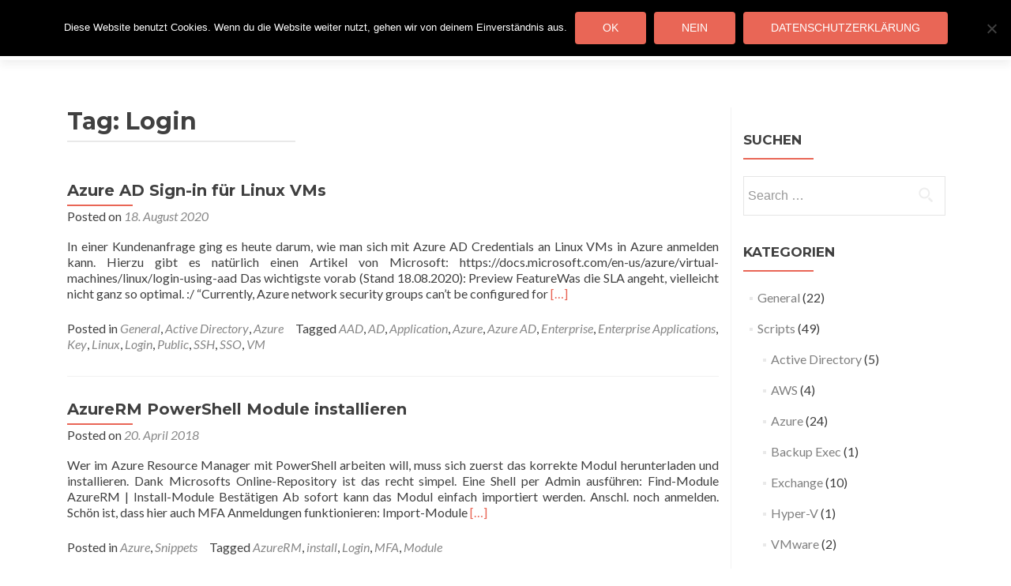

--- FILE ---
content_type: text/html; charset=UTF-8
request_url: https://powershell24.de/en/tag/login/
body_size: 13746
content:
<!DOCTYPE html>

<html dir="ltr" lang="en-US" prefix="og: https://ogp.me/ns#">

<head>

<meta charset="UTF-8">
<meta name="viewport" content="width=device-width, initial-scale=1">
<link rel="profile" href="https://gmpg.org/xfn/11">
<link rel="pingback" href="https://powershell24.de/xmlrpc.php">

<title>Login | PowerShell24</title>

		<!-- All in One SEO 4.9.3 - aioseo.com -->
	<meta name="robots" content="max-image-preview:large" />
	<meta name="keywords" content="azurerm,login,module,install,mfa" />
	<link rel="canonical" href="https://powershell24.de/en/tag/login/" />
	<meta name="generator" content="All in One SEO (AIOSEO) 4.9.3" />
		<script type="application/ld+json" class="aioseo-schema">
			{"@context":"https:\/\/schema.org","@graph":[{"@type":"BreadcrumbList","@id":"https:\/\/powershell24.de\/en\/tag\/login\/#breadcrumblist","itemListElement":[{"@type":"ListItem","@id":"https:\/\/powershell24.de\/en#listItem","position":1,"name":"Home","item":"https:\/\/powershell24.de\/en","nextItem":{"@type":"ListItem","@id":"https:\/\/powershell24.de\/en\/tag\/login\/#listItem","name":"Login"}},{"@type":"ListItem","@id":"https:\/\/powershell24.de\/en\/tag\/login\/#listItem","position":2,"name":"Login","previousItem":{"@type":"ListItem","@id":"https:\/\/powershell24.de\/en#listItem","name":"Home"}}]},{"@type":"CollectionPage","@id":"https:\/\/powershell24.de\/en\/tag\/login\/#collectionpage","url":"https:\/\/powershell24.de\/en\/tag\/login\/","name":"Login | PowerShell24","inLanguage":"en-US","isPartOf":{"@id":"https:\/\/powershell24.de\/en\/#website"},"breadcrumb":{"@id":"https:\/\/powershell24.de\/en\/tag\/login\/#breadcrumblist"}},{"@type":"Organization","@id":"https:\/\/powershell24.de\/en\/#organization","name":"PowerShell24","description":"PowerShell Scripting made in Germany","url":"https:\/\/powershell24.de\/en\/","logo":{"@type":"ImageObject","url":"https:\/\/powershell24.de\/wp-content\/uploads\/2017\/04\/logo2-1.png","@id":"https:\/\/powershell24.de\/en\/tag\/login\/#organizationLogo","width":217,"height":31},"image":{"@id":"https:\/\/powershell24.de\/en\/tag\/login\/#organizationLogo"}},{"@type":"WebSite","@id":"https:\/\/powershell24.de\/en\/#website","url":"https:\/\/powershell24.de\/en\/","name":"PowerShell24","description":"PowerShell Scripting made in Germany","inLanguage":"en-US","publisher":{"@id":"https:\/\/powershell24.de\/en\/#organization"}}]}
		</script>
		<!-- All in One SEO -->

<link rel='dns-prefetch' href='//cdn.jsdelivr.net' />
<link rel='dns-prefetch' href='//fonts.googleapis.com' />
<link rel="alternate" type="application/rss+xml" title="PowerShell24 &raquo; Feed" href="https://powershell24.de/en/feed/" />
<link rel="alternate" type="application/rss+xml" title="PowerShell24 &raquo; Comments Feed" href="https://powershell24.de/en/comments/feed/" />
<link rel="alternate" type="application/rss+xml" title="PowerShell24 &raquo; Login Tag Feed" href="https://powershell24.de/en/tag/login/feed/" />
<style id='wp-img-auto-sizes-contain-inline-css' type='text/css'>
img:is([sizes=auto i],[sizes^="auto," i]){contain-intrinsic-size:3000px 1500px}
/*# sourceURL=wp-img-auto-sizes-contain-inline-css */
</style>
<style id='wp-emoji-styles-inline-css' type='text/css'>

	img.wp-smiley, img.emoji {
		display: inline !important;
		border: none !important;
		box-shadow: none !important;
		height: 1em !important;
		width: 1em !important;
		margin: 0 0.07em !important;
		vertical-align: -0.1em !important;
		background: none !important;
		padding: 0 !important;
	}
/*# sourceURL=wp-emoji-styles-inline-css */
</style>
<style id='wp-block-library-inline-css' type='text/css'>
:root{--wp-block-synced-color:#7a00df;--wp-block-synced-color--rgb:122,0,223;--wp-bound-block-color:var(--wp-block-synced-color);--wp-editor-canvas-background:#ddd;--wp-admin-theme-color:#007cba;--wp-admin-theme-color--rgb:0,124,186;--wp-admin-theme-color-darker-10:#006ba1;--wp-admin-theme-color-darker-10--rgb:0,107,160.5;--wp-admin-theme-color-darker-20:#005a87;--wp-admin-theme-color-darker-20--rgb:0,90,135;--wp-admin-border-width-focus:2px}@media (min-resolution:192dpi){:root{--wp-admin-border-width-focus:1.5px}}.wp-element-button{cursor:pointer}:root .has-very-light-gray-background-color{background-color:#eee}:root .has-very-dark-gray-background-color{background-color:#313131}:root .has-very-light-gray-color{color:#eee}:root .has-very-dark-gray-color{color:#313131}:root .has-vivid-green-cyan-to-vivid-cyan-blue-gradient-background{background:linear-gradient(135deg,#00d084,#0693e3)}:root .has-purple-crush-gradient-background{background:linear-gradient(135deg,#34e2e4,#4721fb 50%,#ab1dfe)}:root .has-hazy-dawn-gradient-background{background:linear-gradient(135deg,#faaca8,#dad0ec)}:root .has-subdued-olive-gradient-background{background:linear-gradient(135deg,#fafae1,#67a671)}:root .has-atomic-cream-gradient-background{background:linear-gradient(135deg,#fdd79a,#004a59)}:root .has-nightshade-gradient-background{background:linear-gradient(135deg,#330968,#31cdcf)}:root .has-midnight-gradient-background{background:linear-gradient(135deg,#020381,#2874fc)}:root{--wp--preset--font-size--normal:16px;--wp--preset--font-size--huge:42px}.has-regular-font-size{font-size:1em}.has-larger-font-size{font-size:2.625em}.has-normal-font-size{font-size:var(--wp--preset--font-size--normal)}.has-huge-font-size{font-size:var(--wp--preset--font-size--huge)}.has-text-align-center{text-align:center}.has-text-align-left{text-align:left}.has-text-align-right{text-align:right}.has-fit-text{white-space:nowrap!important}#end-resizable-editor-section{display:none}.aligncenter{clear:both}.items-justified-left{justify-content:flex-start}.items-justified-center{justify-content:center}.items-justified-right{justify-content:flex-end}.items-justified-space-between{justify-content:space-between}.screen-reader-text{border:0;clip-path:inset(50%);height:1px;margin:-1px;overflow:hidden;padding:0;position:absolute;width:1px;word-wrap:normal!important}.screen-reader-text:focus{background-color:#ddd;clip-path:none;color:#444;display:block;font-size:1em;height:auto;left:5px;line-height:normal;padding:15px 23px 14px;text-decoration:none;top:5px;width:auto;z-index:100000}html :where(.has-border-color){border-style:solid}html :where([style*=border-top-color]){border-top-style:solid}html :where([style*=border-right-color]){border-right-style:solid}html :where([style*=border-bottom-color]){border-bottom-style:solid}html :where([style*=border-left-color]){border-left-style:solid}html :where([style*=border-width]){border-style:solid}html :where([style*=border-top-width]){border-top-style:solid}html :where([style*=border-right-width]){border-right-style:solid}html :where([style*=border-bottom-width]){border-bottom-style:solid}html :where([style*=border-left-width]){border-left-style:solid}html :where(img[class*=wp-image-]){height:auto;max-width:100%}:where(figure){margin:0 0 1em}html :where(.is-position-sticky){--wp-admin--admin-bar--position-offset:var(--wp-admin--admin-bar--height,0px)}@media screen and (max-width:600px){html :where(.is-position-sticky){--wp-admin--admin-bar--position-offset:0px}}

/*# sourceURL=wp-block-library-inline-css */
</style><style id='wp-block-heading-inline-css' type='text/css'>
h1:where(.wp-block-heading).has-background,h2:where(.wp-block-heading).has-background,h3:where(.wp-block-heading).has-background,h4:where(.wp-block-heading).has-background,h5:where(.wp-block-heading).has-background,h6:where(.wp-block-heading).has-background{padding:1.25em 2.375em}h1.has-text-align-left[style*=writing-mode]:where([style*=vertical-lr]),h1.has-text-align-right[style*=writing-mode]:where([style*=vertical-rl]),h2.has-text-align-left[style*=writing-mode]:where([style*=vertical-lr]),h2.has-text-align-right[style*=writing-mode]:where([style*=vertical-rl]),h3.has-text-align-left[style*=writing-mode]:where([style*=vertical-lr]),h3.has-text-align-right[style*=writing-mode]:where([style*=vertical-rl]),h4.has-text-align-left[style*=writing-mode]:where([style*=vertical-lr]),h4.has-text-align-right[style*=writing-mode]:where([style*=vertical-rl]),h5.has-text-align-left[style*=writing-mode]:where([style*=vertical-lr]),h5.has-text-align-right[style*=writing-mode]:where([style*=vertical-rl]),h6.has-text-align-left[style*=writing-mode]:where([style*=vertical-lr]),h6.has-text-align-right[style*=writing-mode]:where([style*=vertical-rl]){rotate:180deg}
/*# sourceURL=https://powershell24.de/wp-includes/blocks/heading/style.min.css */
</style>
<style id='wp-block-paragraph-inline-css' type='text/css'>
.is-small-text{font-size:.875em}.is-regular-text{font-size:1em}.is-large-text{font-size:2.25em}.is-larger-text{font-size:3em}.has-drop-cap:not(:focus):first-letter{float:left;font-size:8.4em;font-style:normal;font-weight:100;line-height:.68;margin:.05em .1em 0 0;text-transform:uppercase}body.rtl .has-drop-cap:not(:focus):first-letter{float:none;margin-left:.1em}p.has-drop-cap.has-background{overflow:hidden}:root :where(p.has-background){padding:1.25em 2.375em}:where(p.has-text-color:not(.has-link-color)) a{color:inherit}p.has-text-align-left[style*="writing-mode:vertical-lr"],p.has-text-align-right[style*="writing-mode:vertical-rl"]{rotate:180deg}
/*# sourceURL=https://powershell24.de/wp-includes/blocks/paragraph/style.min.css */
</style>
<style id='global-styles-inline-css' type='text/css'>
:root{--wp--preset--aspect-ratio--square: 1;--wp--preset--aspect-ratio--4-3: 4/3;--wp--preset--aspect-ratio--3-4: 3/4;--wp--preset--aspect-ratio--3-2: 3/2;--wp--preset--aspect-ratio--2-3: 2/3;--wp--preset--aspect-ratio--16-9: 16/9;--wp--preset--aspect-ratio--9-16: 9/16;--wp--preset--color--black: #000000;--wp--preset--color--cyan-bluish-gray: #abb8c3;--wp--preset--color--white: #ffffff;--wp--preset--color--pale-pink: #f78da7;--wp--preset--color--vivid-red: #cf2e2e;--wp--preset--color--luminous-vivid-orange: #ff6900;--wp--preset--color--luminous-vivid-amber: #fcb900;--wp--preset--color--light-green-cyan: #7bdcb5;--wp--preset--color--vivid-green-cyan: #00d084;--wp--preset--color--pale-cyan-blue: #8ed1fc;--wp--preset--color--vivid-cyan-blue: #0693e3;--wp--preset--color--vivid-purple: #9b51e0;--wp--preset--gradient--vivid-cyan-blue-to-vivid-purple: linear-gradient(135deg,rgb(6,147,227) 0%,rgb(155,81,224) 100%);--wp--preset--gradient--light-green-cyan-to-vivid-green-cyan: linear-gradient(135deg,rgb(122,220,180) 0%,rgb(0,208,130) 100%);--wp--preset--gradient--luminous-vivid-amber-to-luminous-vivid-orange: linear-gradient(135deg,rgb(252,185,0) 0%,rgb(255,105,0) 100%);--wp--preset--gradient--luminous-vivid-orange-to-vivid-red: linear-gradient(135deg,rgb(255,105,0) 0%,rgb(207,46,46) 100%);--wp--preset--gradient--very-light-gray-to-cyan-bluish-gray: linear-gradient(135deg,rgb(238,238,238) 0%,rgb(169,184,195) 100%);--wp--preset--gradient--cool-to-warm-spectrum: linear-gradient(135deg,rgb(74,234,220) 0%,rgb(151,120,209) 20%,rgb(207,42,186) 40%,rgb(238,44,130) 60%,rgb(251,105,98) 80%,rgb(254,248,76) 100%);--wp--preset--gradient--blush-light-purple: linear-gradient(135deg,rgb(255,206,236) 0%,rgb(152,150,240) 100%);--wp--preset--gradient--blush-bordeaux: linear-gradient(135deg,rgb(254,205,165) 0%,rgb(254,45,45) 50%,rgb(107,0,62) 100%);--wp--preset--gradient--luminous-dusk: linear-gradient(135deg,rgb(255,203,112) 0%,rgb(199,81,192) 50%,rgb(65,88,208) 100%);--wp--preset--gradient--pale-ocean: linear-gradient(135deg,rgb(255,245,203) 0%,rgb(182,227,212) 50%,rgb(51,167,181) 100%);--wp--preset--gradient--electric-grass: linear-gradient(135deg,rgb(202,248,128) 0%,rgb(113,206,126) 100%);--wp--preset--gradient--midnight: linear-gradient(135deg,rgb(2,3,129) 0%,rgb(40,116,252) 100%);--wp--preset--font-size--small: 13px;--wp--preset--font-size--medium: 20px;--wp--preset--font-size--large: 36px;--wp--preset--font-size--x-large: 42px;--wp--preset--spacing--20: 0.44rem;--wp--preset--spacing--30: 0.67rem;--wp--preset--spacing--40: 1rem;--wp--preset--spacing--50: 1.5rem;--wp--preset--spacing--60: 2.25rem;--wp--preset--spacing--70: 3.38rem;--wp--preset--spacing--80: 5.06rem;--wp--preset--shadow--natural: 6px 6px 9px rgba(0, 0, 0, 0.2);--wp--preset--shadow--deep: 12px 12px 50px rgba(0, 0, 0, 0.4);--wp--preset--shadow--sharp: 6px 6px 0px rgba(0, 0, 0, 0.2);--wp--preset--shadow--outlined: 6px 6px 0px -3px rgb(255, 255, 255), 6px 6px rgb(0, 0, 0);--wp--preset--shadow--crisp: 6px 6px 0px rgb(0, 0, 0);}:where(.is-layout-flex){gap: 0.5em;}:where(.is-layout-grid){gap: 0.5em;}body .is-layout-flex{display: flex;}.is-layout-flex{flex-wrap: wrap;align-items: center;}.is-layout-flex > :is(*, div){margin: 0;}body .is-layout-grid{display: grid;}.is-layout-grid > :is(*, div){margin: 0;}:where(.wp-block-columns.is-layout-flex){gap: 2em;}:where(.wp-block-columns.is-layout-grid){gap: 2em;}:where(.wp-block-post-template.is-layout-flex){gap: 1.25em;}:where(.wp-block-post-template.is-layout-grid){gap: 1.25em;}.has-black-color{color: var(--wp--preset--color--black) !important;}.has-cyan-bluish-gray-color{color: var(--wp--preset--color--cyan-bluish-gray) !important;}.has-white-color{color: var(--wp--preset--color--white) !important;}.has-pale-pink-color{color: var(--wp--preset--color--pale-pink) !important;}.has-vivid-red-color{color: var(--wp--preset--color--vivid-red) !important;}.has-luminous-vivid-orange-color{color: var(--wp--preset--color--luminous-vivid-orange) !important;}.has-luminous-vivid-amber-color{color: var(--wp--preset--color--luminous-vivid-amber) !important;}.has-light-green-cyan-color{color: var(--wp--preset--color--light-green-cyan) !important;}.has-vivid-green-cyan-color{color: var(--wp--preset--color--vivid-green-cyan) !important;}.has-pale-cyan-blue-color{color: var(--wp--preset--color--pale-cyan-blue) !important;}.has-vivid-cyan-blue-color{color: var(--wp--preset--color--vivid-cyan-blue) !important;}.has-vivid-purple-color{color: var(--wp--preset--color--vivid-purple) !important;}.has-black-background-color{background-color: var(--wp--preset--color--black) !important;}.has-cyan-bluish-gray-background-color{background-color: var(--wp--preset--color--cyan-bluish-gray) !important;}.has-white-background-color{background-color: var(--wp--preset--color--white) !important;}.has-pale-pink-background-color{background-color: var(--wp--preset--color--pale-pink) !important;}.has-vivid-red-background-color{background-color: var(--wp--preset--color--vivid-red) !important;}.has-luminous-vivid-orange-background-color{background-color: var(--wp--preset--color--luminous-vivid-orange) !important;}.has-luminous-vivid-amber-background-color{background-color: var(--wp--preset--color--luminous-vivid-amber) !important;}.has-light-green-cyan-background-color{background-color: var(--wp--preset--color--light-green-cyan) !important;}.has-vivid-green-cyan-background-color{background-color: var(--wp--preset--color--vivid-green-cyan) !important;}.has-pale-cyan-blue-background-color{background-color: var(--wp--preset--color--pale-cyan-blue) !important;}.has-vivid-cyan-blue-background-color{background-color: var(--wp--preset--color--vivid-cyan-blue) !important;}.has-vivid-purple-background-color{background-color: var(--wp--preset--color--vivid-purple) !important;}.has-black-border-color{border-color: var(--wp--preset--color--black) !important;}.has-cyan-bluish-gray-border-color{border-color: var(--wp--preset--color--cyan-bluish-gray) !important;}.has-white-border-color{border-color: var(--wp--preset--color--white) !important;}.has-pale-pink-border-color{border-color: var(--wp--preset--color--pale-pink) !important;}.has-vivid-red-border-color{border-color: var(--wp--preset--color--vivid-red) !important;}.has-luminous-vivid-orange-border-color{border-color: var(--wp--preset--color--luminous-vivid-orange) !important;}.has-luminous-vivid-amber-border-color{border-color: var(--wp--preset--color--luminous-vivid-amber) !important;}.has-light-green-cyan-border-color{border-color: var(--wp--preset--color--light-green-cyan) !important;}.has-vivid-green-cyan-border-color{border-color: var(--wp--preset--color--vivid-green-cyan) !important;}.has-pale-cyan-blue-border-color{border-color: var(--wp--preset--color--pale-cyan-blue) !important;}.has-vivid-cyan-blue-border-color{border-color: var(--wp--preset--color--vivid-cyan-blue) !important;}.has-vivid-purple-border-color{border-color: var(--wp--preset--color--vivid-purple) !important;}.has-vivid-cyan-blue-to-vivid-purple-gradient-background{background: var(--wp--preset--gradient--vivid-cyan-blue-to-vivid-purple) !important;}.has-light-green-cyan-to-vivid-green-cyan-gradient-background{background: var(--wp--preset--gradient--light-green-cyan-to-vivid-green-cyan) !important;}.has-luminous-vivid-amber-to-luminous-vivid-orange-gradient-background{background: var(--wp--preset--gradient--luminous-vivid-amber-to-luminous-vivid-orange) !important;}.has-luminous-vivid-orange-to-vivid-red-gradient-background{background: var(--wp--preset--gradient--luminous-vivid-orange-to-vivid-red) !important;}.has-very-light-gray-to-cyan-bluish-gray-gradient-background{background: var(--wp--preset--gradient--very-light-gray-to-cyan-bluish-gray) !important;}.has-cool-to-warm-spectrum-gradient-background{background: var(--wp--preset--gradient--cool-to-warm-spectrum) !important;}.has-blush-light-purple-gradient-background{background: var(--wp--preset--gradient--blush-light-purple) !important;}.has-blush-bordeaux-gradient-background{background: var(--wp--preset--gradient--blush-bordeaux) !important;}.has-luminous-dusk-gradient-background{background: var(--wp--preset--gradient--luminous-dusk) !important;}.has-pale-ocean-gradient-background{background: var(--wp--preset--gradient--pale-ocean) !important;}.has-electric-grass-gradient-background{background: var(--wp--preset--gradient--electric-grass) !important;}.has-midnight-gradient-background{background: var(--wp--preset--gradient--midnight) !important;}.has-small-font-size{font-size: var(--wp--preset--font-size--small) !important;}.has-medium-font-size{font-size: var(--wp--preset--font-size--medium) !important;}.has-large-font-size{font-size: var(--wp--preset--font-size--large) !important;}.has-x-large-font-size{font-size: var(--wp--preset--font-size--x-large) !important;}
/*# sourceURL=global-styles-inline-css */
</style>

<style id='classic-theme-styles-inline-css' type='text/css'>
/*! This file is auto-generated */
.wp-block-button__link{color:#fff;background-color:#32373c;border-radius:9999px;box-shadow:none;text-decoration:none;padding:calc(.667em + 2px) calc(1.333em + 2px);font-size:1.125em}.wp-block-file__button{background:#32373c;color:#fff;text-decoration:none}
/*# sourceURL=/wp-includes/css/classic-themes.min.css */
</style>
<link rel='stylesheet' id='cookie-notice-front-css' href='https://powershell24.de/wp-content/plugins/cookie-notice/css/front.min.css?ver=2.5.11' type='text/css' media='all' />
<link rel='stylesheet' id='zerif_font-css' href='//fonts.googleapis.com/css?family=Lato%3A300%2C400%2C700%2C400italic%7CMontserrat%3A400%2C700%7CHomemade+Apple&#038;subset=latin%2Clatin-ext' type='text/css' media='all' />
<link rel='stylesheet' id='zerif_font_all-css' href='//fonts.googleapis.com/css?family=Open+Sans%3A300%2C300italic%2C400%2C400italic%2C600%2C600italic%2C700%2C700italic%2C800%2C800italic&#038;subset=latin&#038;ver=6.9' type='text/css' media='all' />
<link rel='stylesheet' id='zerif_bootstrap_style-css' href='https://powershell24.de/wp-content/themes/zerif-lite/css/bootstrap.css?ver=6.9' type='text/css' media='all' />
<link rel='stylesheet' id='zerif_fontawesome-css' href='https://powershell24.de/wp-content/themes/zerif-lite/css/font-awesome.min.css?ver=v1' type='text/css' media='all' />
<link rel='stylesheet' id='zerif_style-css' href='https://powershell24.de/wp-content/themes/zerif-lite/style.css?ver=1.8.5.49' type='text/css' media='all' />
<link rel='stylesheet' id='zerif_responsive_style-css' href='https://powershell24.de/wp-content/themes/zerif-lite/css/responsive.css?ver=1.8.5.49' type='text/css' media='all' />
<link rel='stylesheet' id='enlighterjs-css' href='https://powershell24.de/wp-content/plugins/enlighter/cache/enlighterjs.min.css?ver=TMjo70Ig6MLyIiM' type='text/css' media='all' />
<link rel='stylesheet' id='wpglobus-css' href='https://powershell24.de/wp-content/plugins/wpglobus/includes/css/wpglobus.css?ver=3.0.1' type='text/css' media='all' />
<script type="text/javascript" id="cookie-notice-front-js-before">
/* <![CDATA[ */
var cnArgs = {"ajaxUrl":"https:\/\/powershell24.de\/wp-admin\/admin-ajax.php","nonce":"73189f163c","hideEffect":"fade","position":"top","onScroll":false,"onScrollOffset":100,"onClick":false,"cookieName":"cookie_notice_accepted","cookieTime":2592000,"cookieTimeRejected":2592000,"globalCookie":false,"redirection":false,"cache":false,"revokeCookies":false,"revokeCookiesOpt":"automatic"};

//# sourceURL=cookie-notice-front-js-before
/* ]]> */
</script>
<script type="text/javascript" src="https://powershell24.de/wp-content/plugins/cookie-notice/js/front.min.js?ver=2.5.11" id="cookie-notice-front-js"></script>
<script type="text/javascript" src="https://powershell24.de/wp-includes/js/jquery/jquery.min.js?ver=3.7.1" id="jquery-core-js"></script>
<script type="text/javascript" src="https://powershell24.de/wp-includes/js/jquery/jquery-migrate.min.js?ver=3.4.1" id="jquery-migrate-js"></script>
<script type="text/javascript" id="utils-js-extra">
/* <![CDATA[ */
var userSettings = {"url":"/","uid":"0","time":"1769016381","secure":"1"};
//# sourceURL=utils-js-extra
/* ]]> */
</script>
<script type="text/javascript" src="https://powershell24.de/wp-includes/js/utils.min.js?ver=6.9" id="utils-js"></script>
<link rel="https://api.w.org/" href="https://powershell24.de/en/wp-json/" /><link rel="alternate" title="JSON" type="application/json" href="https://powershell24.de/en/wp-json/wp/v2/tags/169" /><link rel="EditURI" type="application/rsd+xml" title="RSD" href="https://powershell24.de/xmlrpc.php?rsd" />
<meta name="generator" content="WordPress 6.9" />
<!-- Enter your scripts here --><style type="text/css" id="custom-background-css">
body.custom-background { background-image: url("https://powershell24.de/wp-content/uploads/2017/04/luis-llerena-14779.jpg"); background-position: center center; background-size: cover; background-repeat: no-repeat; background-attachment: fixed; }
</style>
				<style media="screen">
				.wpglobus_flag_de{background-image:url(https://powershell24.de/wp-content/plugins/wpglobus/flags/de.png)}
.wpglobus_flag_en{background-image:url(https://powershell24.de/wp-content/plugins/wpglobus/flags/us.png)}
			</style>
			<link rel="alternate" hreflang="de-DE" href="https://powershell24.de/tag/login/" /><link rel="alternate" hreflang="en-US" href="https://powershell24.de/en/tag/login/" /><link rel="icon" href="https://powershell24.de/wp-content/uploads/2017/04/powershell-icon-152-191890-150x150.png" sizes="32x32" />
<link rel="icon" href="https://powershell24.de/wp-content/uploads/2017/04/powershell-icon-152-191890.png" sizes="192x192" />
<link rel="apple-touch-icon" href="https://powershell24.de/wp-content/uploads/2017/04/powershell-icon-152-191890.png" />
<meta name="msapplication-TileImage" content="https://powershell24.de/wp-content/uploads/2017/04/powershell-icon-152-191890.png" />

</head>


	<body data-rsssl=1 class="archive tag tag-login tag-169 wp-custom-logo wp-theme-zerif-lite cookies-not-set" >

	

<div id="mobilebgfix">
	<div class="mobile-bg-fix-img-wrap">
		<div class="mobile-bg-fix-img"></div>
	</div>
	<div class="mobile-bg-fix-whole-site">


<header id="home" class="header" itemscope="itemscope" itemtype="http://schema.org/WPHeader">

	<div id="main-nav" class="navbar navbar-inverse bs-docs-nav" role="banner">

		<div class="container">

			
			<div class="navbar-header responsive-logo">

				<button class="navbar-toggle collapsed" type="button" data-toggle="collapse" data-target=".bs-navbar-collapse">

				<span class="sr-only">Toggle navigation</span>

				<span class="icon-bar"></span>

				<span class="icon-bar"></span>

				<span class="icon-bar"></span>

				</button>

					<div class="navbar-brand" itemscope itemtype="http://schema.org/Organization">

						<a href="https://powershell24.de/en/" class="custom-logo-link" rel="home"><img width="217" height="31" src="https://powershell24.de/wp-content/uploads/2017/04/logo2-1.png" class="custom-logo" alt="PowerShell24" decoding="async" /></a>
					</div> <!-- /.navbar-brand -->

				</div> <!-- /.navbar-header -->

			
		
		<nav class="navbar-collapse bs-navbar-collapse collapse" id="site-navigation" itemscope itemtype="http://schema.org/SiteNavigationElement">
			<a class="screen-reader-text skip-link" href="#content">Skip to content</a>
			<ul id="menu-oberes-menue" class="nav navbar-nav navbar-right responsive-nav main-nav-list"><li id="menu-item-92" class="menu-item menu-item-type-taxonomy menu-item-object-category menu-item-has-children menu-item-92"><a href="https://powershell24.de/en/category/scripts/">Scripts</a>
<ul class="sub-menu">
	<li id="menu-item-93" class="menu-item menu-item-type-taxonomy menu-item-object-category menu-item-93"><a href="https://powershell24.de/en/category/scripts/active-directory/">Active Directory</a></li>
	<li id="menu-item-94" class="menu-item menu-item-type-taxonomy menu-item-object-category menu-item-94"><a href="https://powershell24.de/en/category/scripts/aws/">AWS</a></li>
	<li id="menu-item-95" class="menu-item menu-item-type-taxonomy menu-item-object-category menu-item-95"><a href="https://powershell24.de/en/category/scripts/azure/">Azure</a></li>
	<li id="menu-item-96" class="menu-item menu-item-type-taxonomy menu-item-object-category menu-item-96"><a href="https://powershell24.de/en/category/scripts/backup-exec/">Backup Exec</a></li>
	<li id="menu-item-97" class="menu-item menu-item-type-taxonomy menu-item-object-category menu-item-97"><a href="https://powershell24.de/en/category/scripts/exchange/">Exchange</a></li>
	<li id="menu-item-98" class="menu-item menu-item-type-taxonomy menu-item-object-category menu-item-98"><a href="https://powershell24.de/en/category/scripts/hyper-v/">Hyper-V</a></li>
	<li id="menu-item-99" class="menu-item menu-item-type-taxonomy menu-item-object-category menu-item-99"><a href="https://powershell24.de/en/category/scripts/vmware/">VMware</a></li>
	<li id="menu-item-100" class="menu-item menu-item-type-taxonomy menu-item-object-category menu-item-100"><a href="https://powershell24.de/en/category/scripts/windows/">Windows</a></li>
</ul>
</li>
<li id="menu-item-101" class="menu-item menu-item-type-taxonomy menu-item-object-category menu-item-101"><a href="https://powershell24.de/en/category/snippets/">Snippets</a></li>
<li id="menu-item-627" class="menu-item menu-item-type-post_type menu-item-object-page menu-item-has-children menu-item-627"><a href="https://powershell24.de/en/tutorials/">Tutorials</a>
<ul class="sub-menu">
	<li id="menu-item-635" class="menu-item menu-item-type-post_type menu-item-object-page menu-item-has-children menu-item-635"><a href="https://powershell24.de/en/tutorials/unterschiedliche-typen/">Unterschiedliche Typen</a>
	<ul class="sub-menu">
		<li id="menu-item-641" class="menu-item menu-item-type-post_type menu-item-object-page menu-item-641"><a href="https://powershell24.de/en/tutorials/unterschiedliche-typen/zeichen-und-zahlen-strings-und-ints/">Zeichen und Zahlen – Strings und Ints</a></li>
		<li id="menu-item-640" class="menu-item menu-item-type-post_type menu-item-object-page menu-item-640"><a href="https://powershell24.de/en/tutorials/unterschiedliche-typen/datum/">Datum</a></li>
		<li id="menu-item-639" class="menu-item menu-item-type-post_type menu-item-object-page menu-item-639"><a href="https://powershell24.de/en/tutorials/unterschiedliche-typen/attribute/">Attribute</a></li>
		<li id="menu-item-638" class="menu-item menu-item-type-post_type menu-item-object-page menu-item-638"><a href="https://powershell24.de/en/tutorials/unterschiedliche-typen/eindimensionales-arrays/">Eindimensionales Arrays</a></li>
		<li id="menu-item-637" class="menu-item menu-item-type-post_type menu-item-object-page menu-item-637"><a href="https://powershell24.de/en/tutorials/unterschiedliche-typen/zweidimensionale-arrays/">Zweidimensionale Arrays</a></li>
		<li id="menu-item-636" class="menu-item menu-item-type-post_type menu-item-object-page menu-item-636"><a href="https://powershell24.de/en/tutorials/unterschiedliche-typen/hashtables/">Hashtables</a></li>
	</ul>
</li>
	<li id="menu-item-628" class="menu-item menu-item-type-post_type menu-item-object-page menu-item-has-children menu-item-628"><a href="https://powershell24.de/en/tutorials/adressierung/">Adressierung</a>
	<ul class="sub-menu">
		<li id="menu-item-630" class="menu-item menu-item-type-post_type menu-item-object-page menu-item-630"><a href="https://powershell24.de/en/tutorials/adressierung/elemente-in-strings/">Elemente in Strings</a></li>
		<li id="menu-item-629" class="menu-item menu-item-type-post_type menu-item-object-page menu-item-629"><a href="https://powershell24.de/en/tutorials/adressierung/elemente-in-arrays/">Elemente in Arrays</a></li>
		<li id="menu-item-648" class="menu-item menu-item-type-post_type menu-item-object-page menu-item-648"><a href="https://powershell24.de/en/tutorials/adressierung/spannen-in-arrays/">Spannen in Arrays</a></li>
	</ul>
</li>
	<li id="menu-item-631" class="menu-item menu-item-type-post_type menu-item-object-page menu-item-has-children menu-item-631"><a href="https://powershell24.de/en/tutorials/objekte-verarbeiten/">Objekte weiter verarbeiten</a>
	<ul class="sub-menu">
		<li id="menu-item-634" class="menu-item menu-item-type-post_type menu-item-object-page menu-item-634"><a href="https://powershell24.de/en/tutorials/objekte-verarbeiten/where-object/">Where-Object</a></li>
		<li id="menu-item-633" class="menu-item menu-item-type-post_type menu-item-object-page menu-item-633"><a href="https://powershell24.de/en/tutorials/objekte-verarbeiten/foreach/">ForEach</a></li>
		<li id="menu-item-632" class="menu-item menu-item-type-post_type menu-item-object-page menu-item-632"><a href="https://powershell24.de/en/tutorials/objekte-verarbeiten/foreach-object/">ForEach-Object</a></li>
	</ul>
</li>
</ul>
</li>
<li id="menu-item-20" class="menu-item menu-item-type-post_type menu-item-object-page current_page_parent menu-item-20"><a href="https://powershell24.de/en/blog/">Blog</a></li>
<li id="menu-item-19" class="menu-item menu-item-type-post_type menu-item-object-page menu-item-19"><a href="https://powershell24.de/en/ueber-joachim/">About Joachim</a></li>
<li id="menu-item-21" class="menu-item menu-item-type-post_type menu-item-object-page menu-item-21"><a href="https://powershell24.de/en/kontakt/">Contact</a></li>
<li id="menu-item-125" class="menu-item menu-item-type-post_type menu-item-object-page menu-item-125"><a href="https://powershell24.de/en/impressum/">Legal Notice</a></li>
<li id="menu-item-9999999999" class="menu-item menu-item-type-custom menu-item-object-custom menu_item_wpglobus_menu_switch wpglobus-selector-link wpglobus-current-language menu-item-9999999999"><a href="https://powershell24.de/en/tag/login/"><span class="wpglobus_flag wpglobus_language_name wpglobus_flag_en">English</span></a>
<ul class="sub-menu">
	<li id="menu-item-wpglobus_menu_switch_de" class="menu-item menu-item-type-custom menu-item-object-custom sub_menu_item_wpglobus_menu_switch wpglobus-selector-link menu-item-wpglobus_menu_switch_de"><a href="https://powershell24.de/tag/login/"><span class="wpglobus_flag wpglobus_language_name wpglobus_flag_de">Deutsch</span></a></li>
</ul>
</li>
</ul>		</nav>

		
		</div> <!-- /.container -->

		
	</div> <!-- /#main-nav -->
	<!-- / END TOP BAR -->

<div class="clear"></div>

</header> <!-- / END HOME SECTION  -->
<div id="content" class="site-content">

<div class="container">

	
	<div class="content-left-wrap col-md-9">

		
		<div id="primary" class="content-area">

			<main id="main" class="site-main">

			
				<header class="page-header">

					<h1 class="page-title">Tag: <span>Login</span></h1>
				</header><!-- .page-header -->

				
<article id="post-786" class="post-786 post type-post status-publish format-standard hentry category-general category-active-directory category-azure tag-aad tag-ad tag-application tag-azure tag-azure-ad tag-enterprise tag-enterprise-applications tag-key tag-linux tag-login tag-public tag-ssh tag-sso tag-vm" itemtype="http://schema.org/BlogPosting" itemtype="http://schema.org/BlogPosting">
	<div class="listpost-content-wrap-full">
	<div class="list-post-top">

	<header class="entry-header">

		<h1 class="entry-title"><a href="https://powershell24.de/en/2020/08/18/azure-ad-sign-in-fuer-linux-vms/" rel="bookmark">Azure AD Sign-in für Linux VMs</a></h1>

		
		<div class="entry-meta">

			<span class="posted-on">Posted on <a href="https://powershell24.de/en/2020/08/18/azure-ad-sign-in-fuer-linux-vms/" rel="bookmark"><time class="entry-date published" datetime="2020-08-18T20:43:16+02:00">18. August 2020</time><time class="updated" datetime="2020-08-18T20:43:18+02:00">18. August 2020</time></a></span><span class="byline"> by <span class="author vcard"><a class="url fn n" href="https://powershell24.de/en/author/joachim/">Joachim</a></span></span>
		</div><!-- .entry-meta -->

		
	</header><!-- .entry-header -->

	<div class="entry-content"><p>In einer Kundenanfrage ging es heute darum, wie man sich mit Azure AD Credentials an Linux VMs in Azure anmelden kann. Hierzu gibt es natürlich einen Artikel von Microsoft: https://docs.microsoft.com/en-us/azure/virtual-machines/linux/login-using-aad Das wichtigste vorab (Stand 18.08.2020): Preview FeatureWas die SLA angeht, vielleicht nicht ganz so optimal. :/ “Currently, Azure network security groups can&#8217;t be configured for <a href="https://powershell24.de/en/2020/08/18/azure-ad-sign-in-fuer-linux-vms/" rel="nofollow"><span class="sr-only">Read more about Azure AD Sign-in für Linux VMs</span>[&hellip;]</a></p>

	<footer class="entry-footer">

		<span class="cat-links">Posted in <a href="https://powershell24.de/en/category/general/" rel="category tag">General</a>, <a href="https://powershell24.de/en/category/scripts/active-directory/" rel="category tag">Active Directory</a>, <a href="https://powershell24.de/en/category/scripts/azure/" rel="category tag">Azure</a></span><span class="tags-links">Tagged <a href="https://powershell24.de/en/tag/aad/" rel="tag">AAD</a>, <a href="https://powershell24.de/en/tag/ad/" rel="tag">AD</a>, <a href="https://powershell24.de/en/tag/application/" rel="tag">Application</a>, <a href="https://powershell24.de/en/tag/azure/" rel="tag">Azure</a>, <a href="https://powershell24.de/en/tag/azure-ad/" rel="tag">Azure AD</a>, <a href="https://powershell24.de/en/tag/enterprise/" rel="tag">Enterprise</a>, <a href="https://powershell24.de/en/tag/enterprise-applications/" rel="tag">Enterprise Applications</a>, <a href="https://powershell24.de/en/tag/key/" rel="tag">Key</a>, <a href="https://powershell24.de/en/tag/linux/" rel="tag">Linux</a>, <a href="https://powershell24.de/en/tag/login/" rel="tag">Login</a>, <a href="https://powershell24.de/en/tag/public/" rel="tag">Public</a>, <a href="https://powershell24.de/en/tag/ssh/" rel="tag">SSH</a>, <a href="https://powershell24.de/en/tag/sso/" rel="tag">SSO</a>, <a href="https://powershell24.de/en/tag/vm/" rel="tag">VM</a></span>
	</footer><!-- .entry-footer -->

	</div><!-- .entry-content --><!-- .entry-summary -->

	</div><!-- .list-post-top -->

</div><!-- .listpost-content-wrap -->

</article><!-- #post-## -->

<article id="post-274" class="post-274 post type-post status-publish format-standard hentry category-azure category-snippets tag-azurerm tag-install tag-login tag-mfa tag-module" itemtype="http://schema.org/BlogPosting" itemtype="http://schema.org/BlogPosting">
	<div class="listpost-content-wrap-full">
	<div class="list-post-top">

	<header class="entry-header">

		<h1 class="entry-title"><a href="https://powershell24.de/en/2018/04/20/azurerm-powershell-module-installieren/" rel="bookmark">AzureRM PowerShell Module installieren</a></h1>

		
		<div class="entry-meta">

			<span class="posted-on">Posted on <a href="https://powershell24.de/en/2018/04/20/azurerm-powershell-module-installieren/" rel="bookmark"><time class="entry-date published" datetime="2018-04-20T09:21:22+02:00">20. April 2018</time><time class="updated" datetime="2018-05-13T21:46:43+02:00">13. May 2018</time></a></span><span class="byline"> by <span class="author vcard"><a class="url fn n" href="https://powershell24.de/en/author/joachim/">Joachim</a></span></span>
		</div><!-- .entry-meta -->

		
	</header><!-- .entry-header -->

	<div class="entry-content"><p>Wer im Azure Resource Manager mit PowerShell arbeiten will, muss sich zuerst das korrekte Modul herunterladen und installieren. Dank Microsofts Online-Repository ist das recht simpel. Eine Shell per Admin ausführen: Find-Module AzureRM | Install-Module Bestätigen Ab sofort kann das Modul einfach importiert werden. Anschl. noch anmelden. Schön ist, dass hier auch MFA Anmeldungen funktionieren: Import-Module <a href="https://powershell24.de/en/2018/04/20/azurerm-powershell-module-installieren/" rel="nofollow"><span class="sr-only">Read more about AzureRM PowerShell Module installieren</span>[&hellip;]</a></p>

	<footer class="entry-footer">

		<span class="cat-links">Posted in <a href="https://powershell24.de/en/category/scripts/azure/" rel="category tag">Azure</a>, <a href="https://powershell24.de/en/category/snippets/" rel="category tag">Snippets</a></span><span class="tags-links">Tagged <a href="https://powershell24.de/en/tag/azurerm/" rel="tag">AzureRM</a>, <a href="https://powershell24.de/en/tag/install/" rel="tag">install</a>, <a href="https://powershell24.de/en/tag/login/" rel="tag">Login</a>, <a href="https://powershell24.de/en/tag/mfa/" rel="tag">MFA</a>, <a href="https://powershell24.de/en/tag/module/" rel="tag">Module</a></span>
	</footer><!-- .entry-footer -->

	</div><!-- .entry-content --><!-- .entry-summary -->

	</div><!-- .list-post-top -->

</div><!-- .listpost-content-wrap -->

</article><!-- #post-## -->

			</main><!-- #main -->

		</div><!-- #primary -->

		
	</div><!-- .content-left-wrap -->

	
			<div class="sidebar-wrap col-md-3 content-left-wrap">
			

	<div id="secondary" class="widget-area" role="complementary">

		
		<aside id="search-3" class="widget widget_search"><h2 class="widget-title">Suchen</h2><form role="search" method="get" class="search-form" action="https://powershell24.de/en/">
				<label>
					<span class="screen-reader-text">Search for:</span>
					<input type="search" class="search-field" placeholder="Search &hellip;" value="" name="s" />
				</label>
				<input type="submit" class="search-submit" value="Search" />
			</form></aside><aside id="categories-4" class="widget widget_categories"><h2 class="widget-title">Kategorien</h2>
			<ul>
					<li class="cat-item cat-item-1"><a href="https://powershell24.de/en/category/general/">General</a> (22)
</li>
	<li class="cat-item cat-item-11"><a href="https://powershell24.de/en/category/scripts/">Scripts</a> (49)
<ul class='children'>
	<li class="cat-item cat-item-4"><a href="https://powershell24.de/en/category/scripts/active-directory/">Active Directory</a> (5)
</li>
	<li class="cat-item cat-item-6"><a href="https://powershell24.de/en/category/scripts/aws/">AWS</a> (4)
</li>
	<li class="cat-item cat-item-7"><a href="https://powershell24.de/en/category/scripts/azure/">Azure</a> (24)
</li>
	<li class="cat-item cat-item-8"><a href="https://powershell24.de/en/category/scripts/backup-exec/">Backup Exec</a> (1)
</li>
	<li class="cat-item cat-item-9"><a href="https://powershell24.de/en/category/scripts/exchange/">Exchange</a> (10)
</li>
	<li class="cat-item cat-item-10"><a href="https://powershell24.de/en/category/scripts/hyper-v/">Hyper-V</a> (1)
</li>
	<li class="cat-item cat-item-12"><a href="https://powershell24.de/en/category/scripts/vmware/">VMware</a> (2)
</li>
	<li class="cat-item cat-item-13"><a href="https://powershell24.de/en/category/scripts/windows/">Windows</a> (4)
</li>
</ul>
</li>
	<li class="cat-item cat-item-5"><a href="https://powershell24.de/en/category/snippets/">Snippets</a> (13)
</li>
			</ul>

			</aside>
		
	</div><!-- #secondary -->

			</div><!-- .sidebar-wrap -->
		
</div><!-- .container -->


</div><!-- .site-content -->


<footer id="footer" itemscope="itemscope" itemtype="http://schema.org/WPFooter">

	<div class="footer-widget-wrap"><div class="container"><div class="footer-widget col-xs-12 col-sm-4"><aside id="search-4" class="widget footer-widget-footer widget_search"><h1 class="widget-title">Search</h1><form role="search" method="get" class="search-form" action="https://powershell24.de/en/">
				<label>
					<span class="screen-reader-text">Search for:</span>
					<input type="search" class="search-field" placeholder="Search &hellip;" value="" name="s" />
				</label>
				<input type="submit" class="search-submit" value="Search" />
			</form></aside></div><div class="footer-widget col-xs-12 col-sm-4"><aside id="tag_cloud-3" class="widget footer-widget-footer widget_tag_cloud"><h1 class="widget-title">Tags</h1><div class="tagcloud"><a href="https://powershell24.de/en/tag/365/" class="tag-cloud-link tag-link-171 tag-link-position-1" style="font-size: 9.953488372093pt;" aria-label="365 (3 items)">365</a>
<a href="https://powershell24.de/en/tag/ad/" class="tag-cloud-link tag-link-119 tag-link-position-2" style="font-size: 18.255813953488pt;" aria-label="AD (12 items)">AD</a>
<a href="https://powershell24.de/en/tag/add/" class="tag-cloud-link tag-link-89 tag-link-position-3" style="font-size: 8pt;" aria-label="add (2 items)">add</a>
<a href="https://powershell24.de/en/tag/adresse/" class="tag-cloud-link tag-link-88 tag-link-position-4" style="font-size: 8pt;" aria-label="Adresse (2 items)">Adresse</a>
<a href="https://powershell24.de/en/tag/app/" class="tag-cloud-link tag-link-276 tag-link-position-5" style="font-size: 8pt;" aria-label="App (2 items)">App</a>
<a href="https://powershell24.de/en/tag/application/" class="tag-cloud-link tag-link-267 tag-link-position-6" style="font-size: 8pt;" aria-label="Application (2 items)">Application</a>
<a href="https://powershell24.de/en/tag/application-proxy/" class="tag-cloud-link tag-link-212 tag-link-position-7" style="font-size: 8pt;" aria-label="Application Proxy (2 items)">Application Proxy</a>
<a href="https://powershell24.de/en/tag/applications/" class="tag-cloud-link tag-link-272 tag-link-position-8" style="font-size: 8pt;" aria-label="Applications (2 items)">Applications</a>
<a href="https://powershell24.de/en/tag/assignment/" class="tag-cloud-link tag-link-194 tag-link-position-9" style="font-size: 8pt;" aria-label="Assignment (2 items)">Assignment</a>
<a href="https://powershell24.de/en/tag/auslesen/" class="tag-cloud-link tag-link-115 tag-link-position-10" style="font-size: 9.953488372093pt;" aria-label="auslesen (3 items)">auslesen</a>
<a href="https://powershell24.de/en/tag/aws/" class="tag-cloud-link tag-link-45 tag-link-position-11" style="font-size: 9.953488372093pt;" aria-label="AWS (3 items)">AWS</a>
<a href="https://powershell24.de/en/tag/azure/" class="tag-cloud-link tag-link-144 tag-link-position-12" style="font-size: 22pt;" aria-label="Azure (21 items)">Azure</a>
<a href="https://powershell24.de/en/tag/azure-ad/" class="tag-cloud-link tag-link-189 tag-link-position-13" style="font-size: 14.837209302326pt;" aria-label="Azure AD (7 items)">Azure AD</a>
<a href="https://powershell24.de/en/tag/azuread/" class="tag-cloud-link tag-link-177 tag-link-position-14" style="font-size: 9.953488372093pt;" aria-label="AzureAD (3 items)">AzureAD</a>
<a href="https://powershell24.de/en/tag/backup/" class="tag-cloud-link tag-link-83 tag-link-position-15" style="font-size: 9.953488372093pt;" aria-label="Backup (3 items)">Backup</a>
<a href="https://powershell24.de/en/tag/connector/" class="tag-cloud-link tag-link-114 tag-link-position-16" style="font-size: 8pt;" aria-label="Connector (2 items)">Connector</a>
<a href="https://powershell24.de/en/tag/contact/" class="tag-cloud-link tag-link-94 tag-link-position-17" style="font-size: 8pt;" aria-label="Contact (2 items)">Contact</a>
<a href="https://powershell24.de/en/tag/convert/" class="tag-cloud-link tag-link-14 tag-link-position-18" style="font-size: 12.883720930233pt;" aria-label="Convert (5 items)">Convert</a>
<a href="https://powershell24.de/en/tag/custom/" class="tag-cloud-link tag-link-34 tag-link-position-19" style="font-size: 11.581395348837pt;" aria-label="Custom (4 items)">Custom</a>
<a href="https://powershell24.de/en/tag/e-mail/" class="tag-cloud-link tag-link-87 tag-link-position-20" style="font-size: 9.953488372093pt;" aria-label="E-Mail (3 items)">E-Mail</a>
<a href="https://powershell24.de/en/tag/enterprise/" class="tag-cloud-link tag-link-266 tag-link-position-21" style="font-size: 11.581395348837pt;" aria-label="Enterprise (4 items)">Enterprise</a>
<a href="https://powershell24.de/en/tag/enterprise-applications/" class="tag-cloud-link tag-link-213 tag-link-position-22" style="font-size: 9.953488372093pt;" aria-label="Enterprise Applications (3 items)">Enterprise Applications</a>
<a href="https://powershell24.de/en/tag/entfernen/" class="tag-cloud-link tag-link-77 tag-link-position-23" style="font-size: 8pt;" aria-label="entfernen (2 items)">entfernen</a>
<a href="https://powershell24.de/en/tag/exchange/" class="tag-cloud-link tag-link-90 tag-link-position-24" style="font-size: 17.116279069767pt;" aria-label="Exchange (10 items)">Exchange</a>
<a href="https://powershell24.de/en/tag/group/" class="tag-cloud-link tag-link-227 tag-link-position-25" style="font-size: 9.953488372093pt;" aria-label="Group (3 items)">Group</a>
<a href="https://powershell24.de/en/tag/import/" class="tag-cloud-link tag-link-73 tag-link-position-26" style="font-size: 9.953488372093pt;" aria-label="Import (3 items)">Import</a>
<a href="https://powershell24.de/en/tag/install/" class="tag-cloud-link tag-link-127 tag-link-position-27" style="font-size: 9.953488372093pt;" aria-label="install (3 items)">install</a>
<a href="https://powershell24.de/en/tag/kontakt/" class="tag-cloud-link tag-link-93 tag-link-position-28" style="font-size: 8pt;" aria-label="Kontakt (2 items)">Kontakt</a>
<a href="https://powershell24.de/en/tag/license/" class="tag-cloud-link tag-link-278 tag-link-position-29" style="font-size: 8pt;" aria-label="License (2 items)">License</a>
<a href="https://powershell24.de/en/tag/licensing/" class="tag-cloud-link tag-link-233 tag-link-position-30" style="font-size: 8pt;" aria-label="Licensing (2 items)">Licensing</a>
<a href="https://powershell24.de/en/tag/login/" class="tag-cloud-link tag-link-169 tag-link-position-31" style="font-size: 8pt;" aria-label="Login (2 items)">Login</a>
<a href="https://powershell24.de/en/tag/mailbox/" class="tag-cloud-link tag-link-91 tag-link-position-32" style="font-size: 9.953488372093pt;" aria-label="Mailbox (3 items)">Mailbox</a>
<a href="https://powershell24.de/en/tag/member/" class="tag-cloud-link tag-link-188 tag-link-position-33" style="font-size: 8pt;" aria-label="member (2 items)">member</a>
<a href="https://powershell24.de/en/tag/mfa/" class="tag-cloud-link tag-link-161 tag-link-position-34" style="font-size: 12.883720930233pt;" aria-label="MFA (5 items)">MFA</a>
<a href="https://powershell24.de/en/tag/module/" class="tag-cloud-link tag-link-74 tag-link-position-35" style="font-size: 9.953488372093pt;" aria-label="Module (3 items)">Module</a>
<a href="https://powershell24.de/en/tag/office/" class="tag-cloud-link tag-link-170 tag-link-position-36" style="font-size: 9.953488372093pt;" aria-label="Office (3 items)">Office</a>
<a href="https://powershell24.de/en/tag/plan/" class="tag-cloud-link tag-link-277 tag-link-position-37" style="font-size: 8pt;" aria-label="Plan (2 items)">Plan</a>
<a href="https://powershell24.de/en/tag/report/" class="tag-cloud-link tag-link-159 tag-link-position-38" style="font-size: 9.953488372093pt;" aria-label="Report (3 items)">Report</a>
<a href="https://powershell24.de/en/tag/rest-api/" class="tag-cloud-link tag-link-198 tag-link-position-39" style="font-size: 8pt;" aria-label="REST API (2 items)">REST API</a>
<a href="https://powershell24.de/en/tag/roles/" class="tag-cloud-link tag-link-193 tag-link-position-40" style="font-size: 9.953488372093pt;" aria-label="Roles (3 items)">Roles</a>
<a href="https://powershell24.de/en/tag/snapshots/" class="tag-cloud-link tag-link-125 tag-link-position-41" style="font-size: 8pt;" aria-label="Snapshots (2 items)">Snapshots</a>
<a href="https://powershell24.de/en/tag/sso/" class="tag-cloud-link tag-link-265 tag-link-position-42" style="font-size: 8pt;" aria-label="SSO (2 items)">SSO</a>
<a href="https://powershell24.de/en/tag/tauschen/" class="tag-cloud-link tag-link-155 tag-link-position-43" style="font-size: 8pt;" aria-label="tauschen (2 items)">tauschen</a>
<a href="https://powershell24.de/en/tag/vm/" class="tag-cloud-link tag-link-145 tag-link-position-44" style="font-size: 11.581395348837pt;" aria-label="VM (4 items)">VM</a>
<a href="https://powershell24.de/en/tag/zuweisung/" class="tag-cloud-link tag-link-197 tag-link-position-45" style="font-size: 8pt;" aria-label="Zuweisung (2 items)">Zuweisung</a></div>
</aside></div><div class="footer-widget col-xs-12 col-sm-4"><aside id="archives-4" class="widget footer-widget-footer widget_archive"><h1 class="widget-title">Archive</h1>		<label class="screen-reader-text" for="archives-dropdown-4">Archive</label>
		<select id="archives-dropdown-4" name="archive-dropdown">
			
			<option value="">Select Month</option>
				<option value='https://powershell24.de/en/2022/04/'> April 2022 &nbsp;(1)</option>
	<option value='https://powershell24.de/en/2020/11/'> November 2020 &nbsp;(1)</option>
	<option value='https://powershell24.de/en/2020/10/'> October 2020 &nbsp;(1)</option>
	<option value='https://powershell24.de/en/2020/09/'> September 2020 &nbsp;(1)</option>
	<option value='https://powershell24.de/en/2020/08/'> August 2020 &nbsp;(5)</option>
	<option value='https://powershell24.de/en/2020/05/'> May 2020 &nbsp;(5)</option>
	<option value='https://powershell24.de/en/2019/12/'> December 2019 &nbsp;(1)</option>
	<option value='https://powershell24.de/en/2019/03/'> March 2019 &nbsp;(3)</option>
	<option value='https://powershell24.de/en/2019/02/'> February 2019 &nbsp;(2)</option>
	<option value='https://powershell24.de/en/2018/07/'> July 2018 &nbsp;(1)</option>
	<option value='https://powershell24.de/en/2018/06/'> June 2018 &nbsp;(3)</option>
	<option value='https://powershell24.de/en/2018/05/'> May 2018 &nbsp;(1)</option>
	<option value='https://powershell24.de/en/2018/04/'> April 2018 &nbsp;(9)</option>
	<option value='https://powershell24.de/en/2017/06/'> June 2017 &nbsp;(18)</option>
	<option value='https://powershell24.de/en/2017/04/'> April 2017 &nbsp;(14)</option>

		</select>

			<script type="text/javascript">
/* <![CDATA[ */

( ( dropdownId ) => {
	const dropdown = document.getElementById( dropdownId );
	function onSelectChange() {
		setTimeout( () => {
			if ( 'escape' === dropdown.dataset.lastkey ) {
				return;
			}
			if ( dropdown.value ) {
				document.location.href = dropdown.value;
			}
		}, 250 );
	}
	function onKeyUp( event ) {
		if ( 'Escape' === event.key ) {
			dropdown.dataset.lastkey = 'escape';
		} else {
			delete dropdown.dataset.lastkey;
		}
	}
	function onClick() {
		delete dropdown.dataset.lastkey;
	}
	dropdown.addEventListener( 'keyup', onKeyUp );
	dropdown.addEventListener( 'click', onClick );
	dropdown.addEventListener( 'change', onSelectChange );
})( "archives-dropdown-4" );

//# sourceURL=WP_Widget_Archives%3A%3Awidget
/* ]]> */
</script>
</aside></div></div></div>
	<div class="container">

		
		<div class="col-md-6 company-details"><div class="zerif-footer-email">joachim(at)PowerShell24.de</div></div><div class="col-md-6 copyright"><p id="zerif-copyright">Wordpress Template von:</p><div class="zerif-copyright-box"><a class="zerif-copyright" rel="nofollow">Zerif Lite </a>developed by <a class="zerif-copyright" href="https://themeisle.com"  target="_blank" rel="nofollow">ThemeIsle</a></div></div>	</div> <!-- / END CONTAINER -->

</footer> <!-- / END FOOOTER  -->


	</div><!-- mobile-bg-fix-whole-site -->
</div><!-- .mobile-bg-fix-wrap -->


<script type="speculationrules">
{"prefetch":[{"source":"document","where":{"and":[{"href_matches":"/en/*"},{"not":{"href_matches":["/wp-*.php","/wp-admin/*","/wp-content/uploads/*","/wp-content/*","/wp-content/plugins/*","/wp-content/themes/zerif-lite/*","/en/*\\?(.+)"]}},{"not":{"selector_matches":"a[rel~=\"nofollow\"]"}},{"not":{"selector_matches":".no-prefetch, .no-prefetch a"}}]},"eagerness":"conservative"}]}
</script>
<!-- Enter your scripts here --><script type="text/javascript" src="https://powershell24.de/wp-content/themes/zerif-lite/js/bootstrap.min.js?ver=1.8.5.49" id="zerif_bootstrap_script-js"></script>
<script type="text/javascript" src="https://powershell24.de/wp-content/themes/zerif-lite/js/jquery.knob.js?ver=1.8.5.49" id="zerif_knob_nav-js"></script>
<script type="text/javascript" src="https://powershell24.de/wp-content/themes/zerif-lite/js/smoothscroll.js?ver=1.8.5.49" id="zerif_smoothscroll-js"></script>
<script type="text/javascript" src="https://powershell24.de/wp-content/themes/zerif-lite/js/scrollReveal.js?ver=1.8.5.49" id="zerif_scrollReveal_script-js"></script>
<script type="text/javascript" src="https://powershell24.de/wp-content/themes/zerif-lite/js/zerif.js?ver=1.8.5.49" id="zerif_script-js"></script>
<script type="text/javascript" id="wp_slimstat-js-extra">
/* <![CDATA[ */
var SlimStatParams = {"transport":"ajax","ajaxurl_rest":"https://powershell24.de/en/wp-json/slimstat/v1/hit","ajaxurl_ajax":"https://powershell24.de/wp-admin/admin-ajax.php","ajaxurl_adblock":"https://powershell24.de/en/request/3f741117a90fbc549ba159ec8806e88c/","ajaxurl":"https://powershell24.de/wp-admin/admin-ajax.php","baseurl":"/en","dnt":"noslimstat,ab-item","ci":"YToyOntzOjEyOiJjb250ZW50X3R5cGUiO3M6MzoidGFnIjtzOjg6ImNhdGVnb3J5IjtpOjE0NTt9.fde1942b918ceaede91dacc74afc0b19","wp_rest_nonce":"53b465a404"};
//# sourceURL=wp_slimstat-js-extra
/* ]]> */
</script>
<script defer type="text/javascript" src="https://cdn.jsdelivr.net/wp/wp-slimstat/tags/5.3.5/wp-slimstat.min.js" id="wp_slimstat-js"></script>
<script type="text/javascript" src="https://powershell24.de/wp-content/plugins/enlighter/cache/enlighterjs.min.js?ver=TMjo70Ig6MLyIiM" id="enlighterjs-js"></script>
<script type="text/javascript" id="enlighterjs-js-after">
/* <![CDATA[ */
!function(e,n){if("undefined"!=typeof EnlighterJS){var o={"selectors":{"block":"pre.EnlighterJSRAW","inline":"code.EnlighterJSRAW"},"options":{"indent":4,"ampersandCleanup":true,"linehover":true,"rawcodeDbclick":false,"textOverflow":"break","linenumbers":true,"theme":"enlighter","language":"generic","retainCssClasses":false,"collapse":false,"toolbarOuter":"","toolbarTop":"{BTN_RAW}{BTN_COPY}{BTN_WINDOW}{BTN_WEBSITE}","toolbarBottom":""}};(e.EnlighterJSINIT=function(){EnlighterJS.init(o.selectors.block,o.selectors.inline,o.options)})()}else{(n&&(n.error||n.log)||function(){})("Error: EnlighterJS resources not loaded yet!")}}(window,console);
//# sourceURL=enlighterjs-js-after
/* ]]> */
</script>
<script type="text/javascript" id="wpglobus-js-extra">
/* <![CDATA[ */
var WPGlobus = {"version":"3.0.1","language":"en","enabledLanguages":["de","en"]};
//# sourceURL=wpglobus-js-extra
/* ]]> */
</script>
<script type="text/javascript" src="https://powershell24.de/wp-content/plugins/wpglobus/includes/js/wpglobus.min.js?ver=3.0.1" id="wpglobus-js"></script>
<script id="wp-emoji-settings" type="application/json">
{"baseUrl":"https://s.w.org/images/core/emoji/17.0.2/72x72/","ext":".png","svgUrl":"https://s.w.org/images/core/emoji/17.0.2/svg/","svgExt":".svg","source":{"concatemoji":"https://powershell24.de/wp-includes/js/wp-emoji-release.min.js?ver=6.9"}}
</script>
<script type="module">
/* <![CDATA[ */
/*! This file is auto-generated */
const a=JSON.parse(document.getElementById("wp-emoji-settings").textContent),o=(window._wpemojiSettings=a,"wpEmojiSettingsSupports"),s=["flag","emoji"];function i(e){try{var t={supportTests:e,timestamp:(new Date).valueOf()};sessionStorage.setItem(o,JSON.stringify(t))}catch(e){}}function c(e,t,n){e.clearRect(0,0,e.canvas.width,e.canvas.height),e.fillText(t,0,0);t=new Uint32Array(e.getImageData(0,0,e.canvas.width,e.canvas.height).data);e.clearRect(0,0,e.canvas.width,e.canvas.height),e.fillText(n,0,0);const a=new Uint32Array(e.getImageData(0,0,e.canvas.width,e.canvas.height).data);return t.every((e,t)=>e===a[t])}function p(e,t){e.clearRect(0,0,e.canvas.width,e.canvas.height),e.fillText(t,0,0);var n=e.getImageData(16,16,1,1);for(let e=0;e<n.data.length;e++)if(0!==n.data[e])return!1;return!0}function u(e,t,n,a){switch(t){case"flag":return n(e,"\ud83c\udff3\ufe0f\u200d\u26a7\ufe0f","\ud83c\udff3\ufe0f\u200b\u26a7\ufe0f")?!1:!n(e,"\ud83c\udde8\ud83c\uddf6","\ud83c\udde8\u200b\ud83c\uddf6")&&!n(e,"\ud83c\udff4\udb40\udc67\udb40\udc62\udb40\udc65\udb40\udc6e\udb40\udc67\udb40\udc7f","\ud83c\udff4\u200b\udb40\udc67\u200b\udb40\udc62\u200b\udb40\udc65\u200b\udb40\udc6e\u200b\udb40\udc67\u200b\udb40\udc7f");case"emoji":return!a(e,"\ud83e\u1fac8")}return!1}function f(e,t,n,a){let r;const o=(r="undefined"!=typeof WorkerGlobalScope&&self instanceof WorkerGlobalScope?new OffscreenCanvas(300,150):document.createElement("canvas")).getContext("2d",{willReadFrequently:!0}),s=(o.textBaseline="top",o.font="600 32px Arial",{});return e.forEach(e=>{s[e]=t(o,e,n,a)}),s}function r(e){var t=document.createElement("script");t.src=e,t.defer=!0,document.head.appendChild(t)}a.supports={everything:!0,everythingExceptFlag:!0},new Promise(t=>{let n=function(){try{var e=JSON.parse(sessionStorage.getItem(o));if("object"==typeof e&&"number"==typeof e.timestamp&&(new Date).valueOf()<e.timestamp+604800&&"object"==typeof e.supportTests)return e.supportTests}catch(e){}return null}();if(!n){if("undefined"!=typeof Worker&&"undefined"!=typeof OffscreenCanvas&&"undefined"!=typeof URL&&URL.createObjectURL&&"undefined"!=typeof Blob)try{var e="postMessage("+f.toString()+"("+[JSON.stringify(s),u.toString(),c.toString(),p.toString()].join(",")+"));",a=new Blob([e],{type:"text/javascript"});const r=new Worker(URL.createObjectURL(a),{name:"wpTestEmojiSupports"});return void(r.onmessage=e=>{i(n=e.data),r.terminate(),t(n)})}catch(e){}i(n=f(s,u,c,p))}t(n)}).then(e=>{for(const n in e)a.supports[n]=e[n],a.supports.everything=a.supports.everything&&a.supports[n],"flag"!==n&&(a.supports.everythingExceptFlag=a.supports.everythingExceptFlag&&a.supports[n]);var t;a.supports.everythingExceptFlag=a.supports.everythingExceptFlag&&!a.supports.flag,a.supports.everything||((t=a.source||{}).concatemoji?r(t.concatemoji):t.wpemoji&&t.twemoji&&(r(t.twemoji),r(t.wpemoji)))});
//# sourceURL=https://powershell24.de/wp-includes/js/wp-emoji-loader.min.js
/* ]]> */
</script>

		<!-- Cookie Notice plugin v2.5.11 by Hu-manity.co https://hu-manity.co/ -->
		<div id="cookie-notice" role="dialog" class="cookie-notice-hidden cookie-revoke-hidden cn-position-top" aria-label="Cookie Notice" style="background-color: rgba(0,0,0,1);"><div class="cookie-notice-container" style="color: #fff"><span id="cn-notice-text" class="cn-text-container">Diese Website benutzt Cookies. Wenn du die Website weiter nutzt, gehen wir von deinem Einverständnis aus.</span><span id="cn-notice-buttons" class="cn-buttons-container"><button id="cn-accept-cookie" data-cookie-set="accept" class="cn-set-cookie cn-button cn-button-custom button" aria-label="OK">OK</button><button id="cn-refuse-cookie" data-cookie-set="refuse" class="cn-set-cookie cn-button cn-button-custom button" aria-label="Nein">Nein</button><button data-link-url="https://powershell24.de/en/datenschutzerklaerung/" data-link-target="_blank" id="cn-more-info" class="cn-more-info cn-button cn-button-custom button" aria-label="Datenschutzerklärung">Datenschutzerklärung</button></span><button type="button" id="cn-close-notice" data-cookie-set="accept" class="cn-close-icon" aria-label="Nein"></button></div>
			
		</div>
		<!-- / Cookie Notice plugin -->

</body>

</html>


--- FILE ---
content_type: text/html; charset=UTF-8
request_url: https://powershell24.de/wp-admin/admin-ajax.php
body_size: 129
content:
114358.7dea78abb9bf83e4ecf463f3d1461095